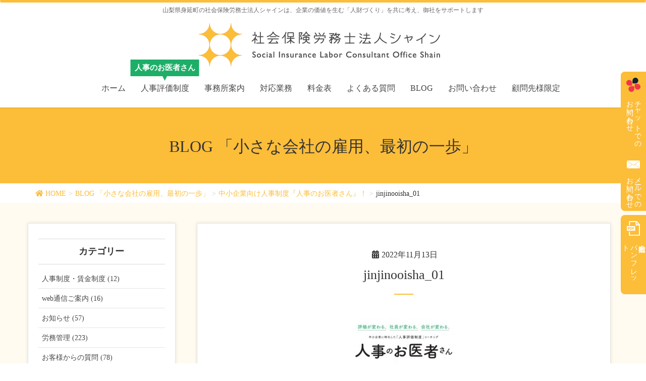

--- FILE ---
content_type: text/html; charset=UTF-8
request_url: https://sr-shain.com/%E6%9C%AA%E5%88%86%E9%A1%9E/%E4%B8%AD%E5%B0%8F%E4%BC%81%E6%A5%AD%E5%90%91%E3%81%91%E4%BA%BA%E4%BA%8B%E5%88%B6%E5%BA%A6%E3%80%8E%E4%BA%BA%E4%BA%8B%E3%81%AE%E3%81%8A%E5%8C%BB%E8%80%85%E3%81%95%E3%82%93%E3%80%8F%EF%BC%81/attachment/jinjinooisha_01/
body_size: 17112
content:
<!DOCTYPE html>
<html dir="ltr" lang="ja" prefix="og: https://ogp.me/ns#">
<head>
<meta charset="utf-8">
<meta http-equiv="X-UA-Compatible" content="IE=edge">
<meta name="viewport" content="width=device-width, initial-scale=1">

<title>jinjinooisha_01 | 社会保険労務士法人 シャイン</title>
	<style>img:is([sizes="auto" i], [sizes^="auto," i]) { contain-intrinsic-size: 3000px 1500px }</style>
	
		<!-- All in One SEO 4.8.7.2 - aioseo.com -->
	<meta name="robots" content="noindex, max-image-preview:large" />
	<meta name="author" content="shain"/>
	<link rel="canonical" href="https://sr-shain.com/%e6%9c%aa%e5%88%86%e9%a1%9e/%e4%b8%ad%e5%b0%8f%e4%bc%81%e6%a5%ad%e5%90%91%e3%81%91%e4%ba%ba%e4%ba%8b%e5%88%b6%e5%ba%a6%e3%80%8e%e4%ba%ba%e4%ba%8b%e3%81%ae%e3%81%8a%e5%8c%bb%e8%80%85%e3%81%95%e3%82%93%e3%80%8f%ef%bc%81/attachment/jinjinooisha_01/" />
	<meta name="generator" content="All in One SEO (AIOSEO) 4.8.7.2" />

		<!-- Global site tag (gtag.js) - Google Analytics -->
<script async src="https://www.googletagmanager.com/gtag/js?id=G-X32EL248SW"></script>
<script>
  window.dataLayer = window.dataLayer || [];
  function gtag(){dataLayer.push(arguments);}
  gtag('js', new Date());

  gtag('config', 'G-X32EL248SW');
 gtag('config', 'UA-32700029-1');
</script>
		<meta property="og:locale" content="ja_JP" />
		<meta property="og:site_name" content="社会保険労務士法人 シャイン | 山梨県身延町の社会保険労務士法人シャインは、企業の価値を生む「人財づくり」を共に考え、御社をサポートします" />
		<meta property="og:type" content="article" />
		<meta property="og:title" content="jinjinooisha_01 | 社会保険労務士法人 シャイン" />
		<meta property="og:url" content="https://sr-shain.com/%e6%9c%aa%e5%88%86%e9%a1%9e/%e4%b8%ad%e5%b0%8f%e4%bc%81%e6%a5%ad%e5%90%91%e3%81%91%e4%ba%ba%e4%ba%8b%e5%88%b6%e5%ba%a6%e3%80%8e%e4%ba%ba%e4%ba%8b%e3%81%ae%e3%81%8a%e5%8c%bb%e8%80%85%e3%81%95%e3%82%93%e3%80%8f%ef%bc%81/attachment/jinjinooisha_01/" />
		<meta property="article:published_time" content="2022-11-13T12:51:34+00:00" />
		<meta property="article:modified_time" content="2022-11-13T12:51:34+00:00" />
		<meta property="article:author" content="https://www.facebook.com/nakamura.sro" />
		<meta name="twitter:card" content="summary" />
		<meta name="twitter:site" content="@sr_shain" />
		<meta name="twitter:title" content="jinjinooisha_01 | 社会保険労務士法人 シャイン" />
		<meta name="twitter:creator" content="@sr_shain" />
		<script type="application/ld+json" class="aioseo-schema">
			{"@context":"https:\/\/schema.org","@graph":[{"@type":"BreadcrumbList","@id":"https:\/\/sr-shain.com\/%e6%9c%aa%e5%88%86%e9%a1%9e\/%e4%b8%ad%e5%b0%8f%e4%bc%81%e6%a5%ad%e5%90%91%e3%81%91%e4%ba%ba%e4%ba%8b%e5%88%b6%e5%ba%a6%e3%80%8e%e4%ba%ba%e4%ba%8b%e3%81%ae%e3%81%8a%e5%8c%bb%e8%80%85%e3%81%95%e3%82%93%e3%80%8f%ef%bc%81\/attachment\/jinjinooisha_01\/#breadcrumblist","itemListElement":[{"@type":"ListItem","@id":"https:\/\/sr-shain.com#listItem","position":1,"name":"\u30db\u30fc\u30e0","item":"https:\/\/sr-shain.com","nextItem":{"@type":"ListItem","@id":"https:\/\/sr-shain.com\/%e6%9c%aa%e5%88%86%e9%a1%9e\/%e4%b8%ad%e5%b0%8f%e4%bc%81%e6%a5%ad%e5%90%91%e3%81%91%e4%ba%ba%e4%ba%8b%e5%88%b6%e5%ba%a6%e3%80%8e%e4%ba%ba%e4%ba%8b%e3%81%ae%e3%81%8a%e5%8c%bb%e8%80%85%e3%81%95%e3%82%93%e3%80%8f%ef%bc%81\/attachment\/jinjinooisha_01\/#listItem","name":"jinjinooisha_01"}},{"@type":"ListItem","@id":"https:\/\/sr-shain.com\/%e6%9c%aa%e5%88%86%e9%a1%9e\/%e4%b8%ad%e5%b0%8f%e4%bc%81%e6%a5%ad%e5%90%91%e3%81%91%e4%ba%ba%e4%ba%8b%e5%88%b6%e5%ba%a6%e3%80%8e%e4%ba%ba%e4%ba%8b%e3%81%ae%e3%81%8a%e5%8c%bb%e8%80%85%e3%81%95%e3%82%93%e3%80%8f%ef%bc%81\/attachment\/jinjinooisha_01\/#listItem","position":2,"name":"jinjinooisha_01","previousItem":{"@type":"ListItem","@id":"https:\/\/sr-shain.com#listItem","name":"\u30db\u30fc\u30e0"}}]},{"@type":"ItemPage","@id":"https:\/\/sr-shain.com\/%e6%9c%aa%e5%88%86%e9%a1%9e\/%e4%b8%ad%e5%b0%8f%e4%bc%81%e6%a5%ad%e5%90%91%e3%81%91%e4%ba%ba%e4%ba%8b%e5%88%b6%e5%ba%a6%e3%80%8e%e4%ba%ba%e4%ba%8b%e3%81%ae%e3%81%8a%e5%8c%bb%e8%80%85%e3%81%95%e3%82%93%e3%80%8f%ef%bc%81\/attachment\/jinjinooisha_01\/#itempage","url":"https:\/\/sr-shain.com\/%e6%9c%aa%e5%88%86%e9%a1%9e\/%e4%b8%ad%e5%b0%8f%e4%bc%81%e6%a5%ad%e5%90%91%e3%81%91%e4%ba%ba%e4%ba%8b%e5%88%b6%e5%ba%a6%e3%80%8e%e4%ba%ba%e4%ba%8b%e3%81%ae%e3%81%8a%e5%8c%bb%e8%80%85%e3%81%95%e3%82%93%e3%80%8f%ef%bc%81\/attachment\/jinjinooisha_01\/","name":"jinjinooisha_01 | \u793e\u4f1a\u4fdd\u967a\u52b4\u52d9\u58eb\u6cd5\u4eba \u30b7\u30e3\u30a4\u30f3","inLanguage":"ja","isPartOf":{"@id":"https:\/\/sr-shain.com\/#website"},"breadcrumb":{"@id":"https:\/\/sr-shain.com\/%e6%9c%aa%e5%88%86%e9%a1%9e\/%e4%b8%ad%e5%b0%8f%e4%bc%81%e6%a5%ad%e5%90%91%e3%81%91%e4%ba%ba%e4%ba%8b%e5%88%b6%e5%ba%a6%e3%80%8e%e4%ba%ba%e4%ba%8b%e3%81%ae%e3%81%8a%e5%8c%bb%e8%80%85%e3%81%95%e3%82%93%e3%80%8f%ef%bc%81\/attachment\/jinjinooisha_01\/#breadcrumblist"},"author":{"@id":"https:\/\/sr-shain.com\/author\/shain\/#author"},"creator":{"@id":"https:\/\/sr-shain.com\/author\/shain\/#author"},"datePublished":"2022-11-13T21:51:34+09:00","dateModified":"2022-11-13T21:51:34+09:00"},{"@type":"Organization","@id":"https:\/\/sr-shain.com\/#organization","name":"\u793e\u4f1a\u4fdd\u967a\u52b4\u52d9\u58eb\u6cd5\u4eba \u30b7\u30e3\u30a4\u30f3","description":"\u5c71\u68a8\u770c\u8eab\u5ef6\u753a\u306e\u793e\u4f1a\u4fdd\u967a\u52b4\u52d9\u58eb\u6cd5\u4eba\u30b7\u30e3\u30a4\u30f3\u306f\u3001\u4f01\u696d\u306e\u4fa1\u5024\u3092\u751f\u3080\u300c\u4eba\u8ca1\u3065\u304f\u308a\u300d\u3092\u5171\u306b\u8003\u3048\u3001\u5fa1\u793e\u3092\u30b5\u30dd\u30fc\u30c8\u3057\u307e\u3059","url":"https:\/\/sr-shain.com\/","sameAs":["https:\/\/twitter.com\/sr_shain"]},{"@type":"Person","@id":"https:\/\/sr-shain.com\/author\/shain\/#author","url":"https:\/\/sr-shain.com\/author\/shain\/","name":"shain","image":{"@type":"ImageObject","@id":"https:\/\/sr-shain.com\/%e6%9c%aa%e5%88%86%e9%a1%9e\/%e4%b8%ad%e5%b0%8f%e4%bc%81%e6%a5%ad%e5%90%91%e3%81%91%e4%ba%ba%e4%ba%8b%e5%88%b6%e5%ba%a6%e3%80%8e%e4%ba%ba%e4%ba%8b%e3%81%ae%e3%81%8a%e5%8c%bb%e8%80%85%e3%81%95%e3%82%93%e3%80%8f%ef%bc%81\/attachment\/jinjinooisha_01\/#authorImage","url":"https:\/\/secure.gravatar.com\/avatar\/44d7f53bd658664fd97a596533c9956b68d8366de65bcfb9a154958d2fcdf584?s=96&d=mm&r=g","width":96,"height":96,"caption":"shain"},"sameAs":["https:\/\/www.facebook.com\/nakamura.sro","https:\/\/twitter.com\/sr_shain"]},{"@type":"WebSite","@id":"https:\/\/sr-shain.com\/#website","url":"https:\/\/sr-shain.com\/","name":"\u793e\u4f1a\u4fdd\u967a\u52b4\u52d9\u58eb\u6cd5\u4eba \u30b7\u30e3\u30a4\u30f3","description":"\u5c71\u68a8\u770c\u8eab\u5ef6\u753a\u306e\u793e\u4f1a\u4fdd\u967a\u52b4\u52d9\u58eb\u6cd5\u4eba\u30b7\u30e3\u30a4\u30f3\u306f\u3001\u4f01\u696d\u306e\u4fa1\u5024\u3092\u751f\u3080\u300c\u4eba\u8ca1\u3065\u304f\u308a\u300d\u3092\u5171\u306b\u8003\u3048\u3001\u5fa1\u793e\u3092\u30b5\u30dd\u30fc\u30c8\u3057\u307e\u3059","inLanguage":"ja","publisher":{"@id":"https:\/\/sr-shain.com\/#organization"}}]}
		</script>
		<!-- All in One SEO -->

<link rel="alternate" type="application/rss+xml" title="社会保険労務士法人 シャイン &raquo; フィード" href="https://sr-shain.com/feed/" />
<link rel="alternate" type="application/rss+xml" title="社会保険労務士法人 シャイン &raquo; コメントフィード" href="https://sr-shain.com/comments/feed/" />
<meta name="description" content="" /><script type="text/javascript">
/* <![CDATA[ */
window._wpemojiSettings = {"baseUrl":"https:\/\/s.w.org\/images\/core\/emoji\/16.0.1\/72x72\/","ext":".png","svgUrl":"https:\/\/s.w.org\/images\/core\/emoji\/16.0.1\/svg\/","svgExt":".svg","source":{"concatemoji":"https:\/\/sr-shain.com\/wp\/wp-includes\/js\/wp-emoji-release.min.js?ver=6.8.3"}};
/*! This file is auto-generated */
!function(s,n){var o,i,e;function c(e){try{var t={supportTests:e,timestamp:(new Date).valueOf()};sessionStorage.setItem(o,JSON.stringify(t))}catch(e){}}function p(e,t,n){e.clearRect(0,0,e.canvas.width,e.canvas.height),e.fillText(t,0,0);var t=new Uint32Array(e.getImageData(0,0,e.canvas.width,e.canvas.height).data),a=(e.clearRect(0,0,e.canvas.width,e.canvas.height),e.fillText(n,0,0),new Uint32Array(e.getImageData(0,0,e.canvas.width,e.canvas.height).data));return t.every(function(e,t){return e===a[t]})}function u(e,t){e.clearRect(0,0,e.canvas.width,e.canvas.height),e.fillText(t,0,0);for(var n=e.getImageData(16,16,1,1),a=0;a<n.data.length;a++)if(0!==n.data[a])return!1;return!0}function f(e,t,n,a){switch(t){case"flag":return n(e,"\ud83c\udff3\ufe0f\u200d\u26a7\ufe0f","\ud83c\udff3\ufe0f\u200b\u26a7\ufe0f")?!1:!n(e,"\ud83c\udde8\ud83c\uddf6","\ud83c\udde8\u200b\ud83c\uddf6")&&!n(e,"\ud83c\udff4\udb40\udc67\udb40\udc62\udb40\udc65\udb40\udc6e\udb40\udc67\udb40\udc7f","\ud83c\udff4\u200b\udb40\udc67\u200b\udb40\udc62\u200b\udb40\udc65\u200b\udb40\udc6e\u200b\udb40\udc67\u200b\udb40\udc7f");case"emoji":return!a(e,"\ud83e\udedf")}return!1}function g(e,t,n,a){var r="undefined"!=typeof WorkerGlobalScope&&self instanceof WorkerGlobalScope?new OffscreenCanvas(300,150):s.createElement("canvas"),o=r.getContext("2d",{willReadFrequently:!0}),i=(o.textBaseline="top",o.font="600 32px Arial",{});return e.forEach(function(e){i[e]=t(o,e,n,a)}),i}function t(e){var t=s.createElement("script");t.src=e,t.defer=!0,s.head.appendChild(t)}"undefined"!=typeof Promise&&(o="wpEmojiSettingsSupports",i=["flag","emoji"],n.supports={everything:!0,everythingExceptFlag:!0},e=new Promise(function(e){s.addEventListener("DOMContentLoaded",e,{once:!0})}),new Promise(function(t){var n=function(){try{var e=JSON.parse(sessionStorage.getItem(o));if("object"==typeof e&&"number"==typeof e.timestamp&&(new Date).valueOf()<e.timestamp+604800&&"object"==typeof e.supportTests)return e.supportTests}catch(e){}return null}();if(!n){if("undefined"!=typeof Worker&&"undefined"!=typeof OffscreenCanvas&&"undefined"!=typeof URL&&URL.createObjectURL&&"undefined"!=typeof Blob)try{var e="postMessage("+g.toString()+"("+[JSON.stringify(i),f.toString(),p.toString(),u.toString()].join(",")+"));",a=new Blob([e],{type:"text/javascript"}),r=new Worker(URL.createObjectURL(a),{name:"wpTestEmojiSupports"});return void(r.onmessage=function(e){c(n=e.data),r.terminate(),t(n)})}catch(e){}c(n=g(i,f,p,u))}t(n)}).then(function(e){for(var t in e)n.supports[t]=e[t],n.supports.everything=n.supports.everything&&n.supports[t],"flag"!==t&&(n.supports.everythingExceptFlag=n.supports.everythingExceptFlag&&n.supports[t]);n.supports.everythingExceptFlag=n.supports.everythingExceptFlag&&!n.supports.flag,n.DOMReady=!1,n.readyCallback=function(){n.DOMReady=!0}}).then(function(){return e}).then(function(){var e;n.supports.everything||(n.readyCallback(),(e=n.source||{}).concatemoji?t(e.concatemoji):e.wpemoji&&e.twemoji&&(t(e.twemoji),t(e.wpemoji)))}))}((window,document),window._wpemojiSettings);
/* ]]> */
</script>
<link rel='stylesheet' id='vkExUnit_common_style-css' href='https://sr-shain.com/wp/wp-content/plugins/vk-all-in-one-expansion-unit/assets/css/vkExUnit_style.css?ver=9.103.1.1' type='text/css' media='all' />
<style id='vkExUnit_common_style-inline-css' type='text/css'>
:root {--ver_page_top_button_url:url(https://sr-shain.com/wp/wp-content/plugins/vk-all-in-one-expansion-unit/assets/images/to-top-btn-icon.svg);}@font-face {font-weight: normal;font-style: normal;font-family: "vk_sns";src: url("https://sr-shain.com/wp/wp-content/plugins/vk-all-in-one-expansion-unit/inc/sns/icons/fonts/vk_sns.eot?-bq20cj");src: url("https://sr-shain.com/wp/wp-content/plugins/vk-all-in-one-expansion-unit/inc/sns/icons/fonts/vk_sns.eot?#iefix-bq20cj") format("embedded-opentype"),url("https://sr-shain.com/wp/wp-content/plugins/vk-all-in-one-expansion-unit/inc/sns/icons/fonts/vk_sns.woff?-bq20cj") format("woff"),url("https://sr-shain.com/wp/wp-content/plugins/vk-all-in-one-expansion-unit/inc/sns/icons/fonts/vk_sns.ttf?-bq20cj") format("truetype"),url("https://sr-shain.com/wp/wp-content/plugins/vk-all-in-one-expansion-unit/inc/sns/icons/fonts/vk_sns.svg?-bq20cj#vk_sns") format("svg");}
.veu_promotion-alert__content--text {border: 1px solid rgba(0,0,0,0.125);padding: 0.5em 1em;border-radius: var(--vk-size-radius);margin-bottom: var(--vk-margin-block-bottom);font-size: 0.875rem;}/* Alert Content部分に段落タグを入れた場合に最後の段落の余白を0にする */.veu_promotion-alert__content--text p:last-of-type{margin-bottom:0;margin-top: 0;}
</style>
<style id='wp-emoji-styles-inline-css' type='text/css'>

	img.wp-smiley, img.emoji {
		display: inline !important;
		border: none !important;
		box-shadow: none !important;
		height: 1em !important;
		width: 1em !important;
		margin: 0 0.07em !important;
		vertical-align: -0.1em !important;
		background: none !important;
		padding: 0 !important;
	}
</style>
<link rel='stylesheet' id='wp-block-library-css' href='https://sr-shain.com/wp/wp-includes/css/dist/block-library/style.min.css?ver=6.8.3' type='text/css' media='all' />
<style id='classic-theme-styles-inline-css' type='text/css'>
/*! This file is auto-generated */
.wp-block-button__link{color:#fff;background-color:#32373c;border-radius:9999px;box-shadow:none;text-decoration:none;padding:calc(.667em + 2px) calc(1.333em + 2px);font-size:1.125em}.wp-block-file__button{background:#32373c;color:#fff;text-decoration:none}
</style>
<style id='global-styles-inline-css' type='text/css'>
:root{--wp--preset--aspect-ratio--square: 1;--wp--preset--aspect-ratio--4-3: 4/3;--wp--preset--aspect-ratio--3-4: 3/4;--wp--preset--aspect-ratio--3-2: 3/2;--wp--preset--aspect-ratio--2-3: 2/3;--wp--preset--aspect-ratio--16-9: 16/9;--wp--preset--aspect-ratio--9-16: 9/16;--wp--preset--color--black: #000000;--wp--preset--color--cyan-bluish-gray: #abb8c3;--wp--preset--color--white: #ffffff;--wp--preset--color--pale-pink: #f78da7;--wp--preset--color--vivid-red: #cf2e2e;--wp--preset--color--luminous-vivid-orange: #ff6900;--wp--preset--color--luminous-vivid-amber: #fcb900;--wp--preset--color--light-green-cyan: #7bdcb5;--wp--preset--color--vivid-green-cyan: #00d084;--wp--preset--color--pale-cyan-blue: #8ed1fc;--wp--preset--color--vivid-cyan-blue: #0693e3;--wp--preset--color--vivid-purple: #9b51e0;--wp--preset--gradient--vivid-cyan-blue-to-vivid-purple: linear-gradient(135deg,rgba(6,147,227,1) 0%,rgb(155,81,224) 100%);--wp--preset--gradient--light-green-cyan-to-vivid-green-cyan: linear-gradient(135deg,rgb(122,220,180) 0%,rgb(0,208,130) 100%);--wp--preset--gradient--luminous-vivid-amber-to-luminous-vivid-orange: linear-gradient(135deg,rgba(252,185,0,1) 0%,rgba(255,105,0,1) 100%);--wp--preset--gradient--luminous-vivid-orange-to-vivid-red: linear-gradient(135deg,rgba(255,105,0,1) 0%,rgb(207,46,46) 100%);--wp--preset--gradient--very-light-gray-to-cyan-bluish-gray: linear-gradient(135deg,rgb(238,238,238) 0%,rgb(169,184,195) 100%);--wp--preset--gradient--cool-to-warm-spectrum: linear-gradient(135deg,rgb(74,234,220) 0%,rgb(151,120,209) 20%,rgb(207,42,186) 40%,rgb(238,44,130) 60%,rgb(251,105,98) 80%,rgb(254,248,76) 100%);--wp--preset--gradient--blush-light-purple: linear-gradient(135deg,rgb(255,206,236) 0%,rgb(152,150,240) 100%);--wp--preset--gradient--blush-bordeaux: linear-gradient(135deg,rgb(254,205,165) 0%,rgb(254,45,45) 50%,rgb(107,0,62) 100%);--wp--preset--gradient--luminous-dusk: linear-gradient(135deg,rgb(255,203,112) 0%,rgb(199,81,192) 50%,rgb(65,88,208) 100%);--wp--preset--gradient--pale-ocean: linear-gradient(135deg,rgb(255,245,203) 0%,rgb(182,227,212) 50%,rgb(51,167,181) 100%);--wp--preset--gradient--electric-grass: linear-gradient(135deg,rgb(202,248,128) 0%,rgb(113,206,126) 100%);--wp--preset--gradient--midnight: linear-gradient(135deg,rgb(2,3,129) 0%,rgb(40,116,252) 100%);--wp--preset--font-size--small: 13px;--wp--preset--font-size--medium: 20px;--wp--preset--font-size--large: 36px;--wp--preset--font-size--x-large: 42px;--wp--preset--spacing--20: 0.44rem;--wp--preset--spacing--30: 0.67rem;--wp--preset--spacing--40: 1rem;--wp--preset--spacing--50: 1.5rem;--wp--preset--spacing--60: 2.25rem;--wp--preset--spacing--70: 3.38rem;--wp--preset--spacing--80: 5.06rem;--wp--preset--shadow--natural: 6px 6px 9px rgba(0, 0, 0, 0.2);--wp--preset--shadow--deep: 12px 12px 50px rgba(0, 0, 0, 0.4);--wp--preset--shadow--sharp: 6px 6px 0px rgba(0, 0, 0, 0.2);--wp--preset--shadow--outlined: 6px 6px 0px -3px rgba(255, 255, 255, 1), 6px 6px rgba(0, 0, 0, 1);--wp--preset--shadow--crisp: 6px 6px 0px rgba(0, 0, 0, 1);}:where(.is-layout-flex){gap: 0.5em;}:where(.is-layout-grid){gap: 0.5em;}body .is-layout-flex{display: flex;}.is-layout-flex{flex-wrap: wrap;align-items: center;}.is-layout-flex > :is(*, div){margin: 0;}body .is-layout-grid{display: grid;}.is-layout-grid > :is(*, div){margin: 0;}:where(.wp-block-columns.is-layout-flex){gap: 2em;}:where(.wp-block-columns.is-layout-grid){gap: 2em;}:where(.wp-block-post-template.is-layout-flex){gap: 1.25em;}:where(.wp-block-post-template.is-layout-grid){gap: 1.25em;}.has-black-color{color: var(--wp--preset--color--black) !important;}.has-cyan-bluish-gray-color{color: var(--wp--preset--color--cyan-bluish-gray) !important;}.has-white-color{color: var(--wp--preset--color--white) !important;}.has-pale-pink-color{color: var(--wp--preset--color--pale-pink) !important;}.has-vivid-red-color{color: var(--wp--preset--color--vivid-red) !important;}.has-luminous-vivid-orange-color{color: var(--wp--preset--color--luminous-vivid-orange) !important;}.has-luminous-vivid-amber-color{color: var(--wp--preset--color--luminous-vivid-amber) !important;}.has-light-green-cyan-color{color: var(--wp--preset--color--light-green-cyan) !important;}.has-vivid-green-cyan-color{color: var(--wp--preset--color--vivid-green-cyan) !important;}.has-pale-cyan-blue-color{color: var(--wp--preset--color--pale-cyan-blue) !important;}.has-vivid-cyan-blue-color{color: var(--wp--preset--color--vivid-cyan-blue) !important;}.has-vivid-purple-color{color: var(--wp--preset--color--vivid-purple) !important;}.has-black-background-color{background-color: var(--wp--preset--color--black) !important;}.has-cyan-bluish-gray-background-color{background-color: var(--wp--preset--color--cyan-bluish-gray) !important;}.has-white-background-color{background-color: var(--wp--preset--color--white) !important;}.has-pale-pink-background-color{background-color: var(--wp--preset--color--pale-pink) !important;}.has-vivid-red-background-color{background-color: var(--wp--preset--color--vivid-red) !important;}.has-luminous-vivid-orange-background-color{background-color: var(--wp--preset--color--luminous-vivid-orange) !important;}.has-luminous-vivid-amber-background-color{background-color: var(--wp--preset--color--luminous-vivid-amber) !important;}.has-light-green-cyan-background-color{background-color: var(--wp--preset--color--light-green-cyan) !important;}.has-vivid-green-cyan-background-color{background-color: var(--wp--preset--color--vivid-green-cyan) !important;}.has-pale-cyan-blue-background-color{background-color: var(--wp--preset--color--pale-cyan-blue) !important;}.has-vivid-cyan-blue-background-color{background-color: var(--wp--preset--color--vivid-cyan-blue) !important;}.has-vivid-purple-background-color{background-color: var(--wp--preset--color--vivid-purple) !important;}.has-black-border-color{border-color: var(--wp--preset--color--black) !important;}.has-cyan-bluish-gray-border-color{border-color: var(--wp--preset--color--cyan-bluish-gray) !important;}.has-white-border-color{border-color: var(--wp--preset--color--white) !important;}.has-pale-pink-border-color{border-color: var(--wp--preset--color--pale-pink) !important;}.has-vivid-red-border-color{border-color: var(--wp--preset--color--vivid-red) !important;}.has-luminous-vivid-orange-border-color{border-color: var(--wp--preset--color--luminous-vivid-orange) !important;}.has-luminous-vivid-amber-border-color{border-color: var(--wp--preset--color--luminous-vivid-amber) !important;}.has-light-green-cyan-border-color{border-color: var(--wp--preset--color--light-green-cyan) !important;}.has-vivid-green-cyan-border-color{border-color: var(--wp--preset--color--vivid-green-cyan) !important;}.has-pale-cyan-blue-border-color{border-color: var(--wp--preset--color--pale-cyan-blue) !important;}.has-vivid-cyan-blue-border-color{border-color: var(--wp--preset--color--vivid-cyan-blue) !important;}.has-vivid-purple-border-color{border-color: var(--wp--preset--color--vivid-purple) !important;}.has-vivid-cyan-blue-to-vivid-purple-gradient-background{background: var(--wp--preset--gradient--vivid-cyan-blue-to-vivid-purple) !important;}.has-light-green-cyan-to-vivid-green-cyan-gradient-background{background: var(--wp--preset--gradient--light-green-cyan-to-vivid-green-cyan) !important;}.has-luminous-vivid-amber-to-luminous-vivid-orange-gradient-background{background: var(--wp--preset--gradient--luminous-vivid-amber-to-luminous-vivid-orange) !important;}.has-luminous-vivid-orange-to-vivid-red-gradient-background{background: var(--wp--preset--gradient--luminous-vivid-orange-to-vivid-red) !important;}.has-very-light-gray-to-cyan-bluish-gray-gradient-background{background: var(--wp--preset--gradient--very-light-gray-to-cyan-bluish-gray) !important;}.has-cool-to-warm-spectrum-gradient-background{background: var(--wp--preset--gradient--cool-to-warm-spectrum) !important;}.has-blush-light-purple-gradient-background{background: var(--wp--preset--gradient--blush-light-purple) !important;}.has-blush-bordeaux-gradient-background{background: var(--wp--preset--gradient--blush-bordeaux) !important;}.has-luminous-dusk-gradient-background{background: var(--wp--preset--gradient--luminous-dusk) !important;}.has-pale-ocean-gradient-background{background: var(--wp--preset--gradient--pale-ocean) !important;}.has-electric-grass-gradient-background{background: var(--wp--preset--gradient--electric-grass) !important;}.has-midnight-gradient-background{background: var(--wp--preset--gradient--midnight) !important;}.has-small-font-size{font-size: var(--wp--preset--font-size--small) !important;}.has-medium-font-size{font-size: var(--wp--preset--font-size--medium) !important;}.has-large-font-size{font-size: var(--wp--preset--font-size--large) !important;}.has-x-large-font-size{font-size: var(--wp--preset--font-size--x-large) !important;}
:where(.wp-block-post-template.is-layout-flex){gap: 1.25em;}:where(.wp-block-post-template.is-layout-grid){gap: 1.25em;}
:where(.wp-block-columns.is-layout-flex){gap: 2em;}:where(.wp-block-columns.is-layout-grid){gap: 2em;}
:root :where(.wp-block-pullquote){font-size: 1.5em;line-height: 1.6;}
</style>
<link rel='stylesheet' id='lightning-design-style-css' href='https://sr-shain.com/wp/wp-content/plugins/lightning-skin-charm/bs3/css/style.css?ver=10.2.0' type='text/css' media='all' />
<style id='lightning-design-style-inline-css' type='text/css'>
:root {--color-key:#fcbd39;--wp--preset--color--vk-color-primary:#fcbd39;--color-key-dark:#dd9933;}
/* ltg common custom */:root {--vk-menu-acc-btn-border-color:#333;--vk-color-primary:#fcbd39;--vk-color-primary-dark:#dd9933;--vk-color-primary-vivid:#ffcf3e;--color-key:#fcbd39;--wp--preset--color--vk-color-primary:#fcbd39;--color-key-dark:#dd9933;}.veu_color_txt_key { color:#dd9933 ; }.veu_color_bg_key { background-color:#dd9933 ; }.veu_color_border_key { border-color:#dd9933 ; }.btn-default { border-color:#fcbd39;color:#fcbd39;}.btn-default:focus,.btn-default:hover { border-color:#fcbd39;background-color: #fcbd39; }.wp-block-search__button,.btn-primary { background-color:#fcbd39;border-color:#dd9933; }.wp-block-search__button:focus,.wp-block-search__button:hover,.btn-primary:not(:disabled):not(.disabled):active,.btn-primary:focus,.btn-primary:hover { background-color:#dd9933;border-color:#fcbd39; }.btn-outline-primary { color : #fcbd39 ; border-color:#fcbd39; }.btn-outline-primary:not(:disabled):not(.disabled):active,.btn-outline-primary:focus,.btn-outline-primary:hover { color : #fff; background-color:#fcbd39;border-color:#dd9933; }a { color:#337ab7; }@media (min-width: 992px) { .siteContent .subSection { float:left;margin-left:0; } .siteContent .mainSection { float:right; } }
.tagcloud a:before { font-family: "Font Awesome 5 Free";content: "\f02b";font-weight: bold; }
</style>
<link rel='stylesheet' id='veu-cta-css' href='https://sr-shain.com/wp/wp-content/plugins/vk-all-in-one-expansion-unit/inc/call-to-action/package/assets/css/style.css?ver=9.103.1.1' type='text/css' media='all' />
<link rel='stylesheet' id='lightning-common-style-css' href='https://sr-shain.com/wp/wp-content/themes/lightning/_g2/assets/css/common.css?ver=15.9.1' type='text/css' media='all' />
<style id='lightning-common-style-inline-css' type='text/css'>
/* vk-mobile-nav */:root {--vk-mobile-nav-menu-btn-bg-src: url("https://sr-shain.com/wp/wp-content/themes/lightning/_g2/inc/vk-mobile-nav/package//images/vk-menu-btn-black.svg");--vk-mobile-nav-menu-btn-close-bg-src: url("https://sr-shain.com/wp/wp-content/themes/lightning/_g2/inc/vk-mobile-nav/package//images/vk-menu-close-black.svg");--vk-menu-acc-icon-open-black-bg-src: url("https://sr-shain.com/wp/wp-content/themes/lightning/_g2/inc/vk-mobile-nav/package//images/vk-menu-acc-icon-open-black.svg");--vk-menu-acc-icon-open-white-bg-src: url("https://sr-shain.com/wp/wp-content/themes/lightning/_g2/inc/vk-mobile-nav/package//images/vk-menu-acc-icon-open-white.svg");--vk-menu-acc-icon-close-black-bg-src: url("https://sr-shain.com/wp/wp-content/themes/lightning/_g2/inc/vk-mobile-nav/package//images/vk-menu-close-black.svg");--vk-menu-acc-icon-close-white-bg-src: url("https://sr-shain.com/wp/wp-content/themes/lightning/_g2/inc/vk-mobile-nav/package//images/vk-menu-close-white.svg");}
</style>
<link rel='stylesheet' id='lightning-theme-style-css' href='https://sr-shain.com/wp/wp-content/themes/lightning_child/style.css?ver=15.9.1' type='text/css' media='all' />
<link rel='stylesheet' id='vk-font-awesome-css' href='https://sr-shain.com/wp/wp-content/themes/lightning/vendor/vektor-inc/font-awesome-versions/src/versions/5/css/all.min.css?ver=5.15.4' type='text/css' media='all' />
<link rel='stylesheet' id='amazonjs-css' href='https://sr-shain.com/wp/wp-content/plugins/amazonjs/css/amazonjs.css?ver=0.10' type='text/css' media='all' />
<script type="text/javascript" src="https://sr-shain.com/wp/wp-includes/js/jquery/jquery.min.js?ver=3.7.1" id="jquery-core-js"></script>
<script type="text/javascript" id="jquery-core-js-after">
/* <![CDATA[ */
jQuery(document).ready(function($){$(window).scroll(function () {var siteHeader_height = jQuery('.siteHeader').outerHeight();var scroll = $(this).scrollTop();if ($(this).scrollTop() > siteHeader_height) {$('body').addClass('header_scrolled');} else {$('body').removeClass('header_scrolled');}});});
/* ]]> */
</script>
<script type="text/javascript" src="https://sr-shain.com/wp/wp-includes/js/jquery/jquery-migrate.min.js?ver=3.4.1" id="jquery-migrate-js"></script>
<link rel="https://api.w.org/" href="https://sr-shain.com/wp-json/" /><link rel="alternate" title="JSON" type="application/json" href="https://sr-shain.com/wp-json/wp/v2/media/2159" /><link rel="EditURI" type="application/rsd+xml" title="RSD" href="https://sr-shain.com/wp/xmlrpc.php?rsd" />
<meta name="generator" content="WordPress 6.8.3" />
<link rel='shortlink' href='https://sr-shain.com/?p=2159' />
<link rel="alternate" title="oEmbed (JSON)" type="application/json+oembed" href="https://sr-shain.com/wp-json/oembed/1.0/embed?url=https%3A%2F%2Fsr-shain.com%2F%25e6%259c%25aa%25e5%2588%2586%25e9%25a1%259e%2F%25e4%25b8%25ad%25e5%25b0%258f%25e4%25bc%2581%25e6%25a5%25ad%25e5%2590%2591%25e3%2581%2591%25e4%25ba%25ba%25e4%25ba%258b%25e5%2588%25b6%25e5%25ba%25a6%25e3%2580%258e%25e4%25ba%25ba%25e4%25ba%258b%25e3%2581%25ae%25e3%2581%258a%25e5%258c%25bb%25e8%2580%2585%25e3%2581%2595%25e3%2582%2593%25e3%2580%258f%25ef%25bc%2581%2Fattachment%2Fjinjinooisha_01%2F" />
<link rel="alternate" title="oEmbed (XML)" type="text/xml+oembed" href="https://sr-shain.com/wp-json/oembed/1.0/embed?url=https%3A%2F%2Fsr-shain.com%2F%25e6%259c%25aa%25e5%2588%2586%25e9%25a1%259e%2F%25e4%25b8%25ad%25e5%25b0%258f%25e4%25bc%2581%25e6%25a5%25ad%25e5%2590%2591%25e3%2581%2591%25e4%25ba%25ba%25e4%25ba%258b%25e5%2588%25b6%25e5%25ba%25a6%25e3%2580%258e%25e4%25ba%25ba%25e4%25ba%258b%25e3%2581%25ae%25e3%2581%258a%25e5%258c%25bb%25e8%2580%2585%25e3%2581%2595%25e3%2582%2593%25e3%2580%258f%25ef%25bc%2581%2Fattachment%2Fjinjinooisha_01%2F&#038;format=xml" />
<style id="lightning-color-custom-for-plugins" type="text/css">/* ltg theme common */.color_key_bg,.color_key_bg_hover:hover{background-color: #fcbd39;}.color_key_txt,.color_key_txt_hover:hover{color: #fcbd39;}.color_key_border,.color_key_border_hover:hover{border-color: #fcbd39;}.color_key_dark_bg,.color_key_dark_bg_hover:hover{background-color: #dd9933;}.color_key_dark_txt,.color_key_dark_txt_hover:hover{color: #dd9933;}.color_key_dark_border,.color_key_dark_border_hover:hover{border-color: #dd9933;}</style><style>h1.entry-title:first-letter, .single h1.entry-title:first-letter { color:inherit; }
h1.entry-title:hover:first-letter { color:inherit }
h1.entry-title:hover a{ color:#fcbd39!important; }
.menuBtn:hover, .menuBtn:active, .menuBtn:focus{ background-color:#fcbd39; color: #fff; border-color:#fcbd39; }.btn-default:focus, .btn-primary:focus { background-color:#fcbd39; color: #fff; border-color: #d9d9d9; }ul.page-numbers li span.page-numbers.current,.page-link dl .post-page-numbers.current{ background-color:#fcbd39 }.entry-body h1:after, .entry-body h2:after, body:not(.home) .entry-title:after, .widget_ltg_adv_post_list .entry-title:after{ border-top: solid 2px #fcbd39; }@media (min-width: 769px){ul.gMenu > .current_page_item > a{ border-bottom: solid 1px #fcbd39; }}@media (max-width: 991px){ul.gMenu .current_page_item > a{ color : #fcbd39; }}.mainSection .archive-header h1:after{ border-top : solid 2px #fcbd39; }.mainSection .veu_postList.pt_0 .postList_body .postList_terms a:hover{ color: #fcbd39; }.mainSection .veu_postList.pt_0 .postList_body .postList_terms:after{ border-top: solid 1px #fcbd39; }.media .postList_body .media-heading a:hover{ color: #fcbd39; }.nav > li a:hover{ color: #fcbd39; }.widget_nav_menu ul li a:hover, .widget_archive ul li a:hover, .widget_categories ul li a:hover, .widget_recent_entries ul li a:hover{ color: #fcbd39; }.pager li > a:hover, .pager li > a:focus{ background-color: #fcbd39; color: #fff; }.page_top_btn { background-color:#fcbd39; box-shadow: 0 0 0 1px rgba(255,255,255,.8), 0 0 0 2px #fcbd39;}</style>
<!-- [ lightning skin charm style ] -->
<style>
.page-header_pageTitle{ text-shadow: none; }.siteContent{
background-color:#fffbf1;
}

</style>
<!-- [ lightning skin charm style end ] -->
<!-- [ VK All in One Expansion Unit OGP ] -->
<meta property="og:site_name" content="社会保険労務士法人 シャイン" />
<meta property="og:url" content="https://sr-shain.com/%e6%9c%aa%e5%88%86%e9%a1%9e/%e4%b8%ad%e5%b0%8f%e4%bc%81%e6%a5%ad%e5%90%91%e3%81%91%e4%ba%ba%e4%ba%8b%e5%88%b6%e5%ba%a6%e3%80%8e%e4%ba%ba%e4%ba%8b%e3%81%ae%e3%81%8a%e5%8c%bb%e8%80%85%e3%81%95%e3%82%93%e3%80%8f%ef%bc%81/attachment/jinjinooisha_01/" />
<meta property="og:title" content="jinjinooisha_01 | 社会保険労務士法人 シャイン" />
<meta property="og:description" content="" />
<meta property="og:type" content="article" />
<!-- [ / VK All in One Expansion Unit OGP ] -->
<!-- [ VK All in One Expansion Unit twitter card ] -->
<meta name="twitter:card" content="summary_large_image">
<meta name="twitter:description" content="">
<meta name="twitter:title" content="jinjinooisha_01 | 社会保険労務士法人 シャイン">
<meta name="twitter:url" content="https://sr-shain.com/%e6%9c%aa%e5%88%86%e9%a1%9e/%e4%b8%ad%e5%b0%8f%e4%bc%81%e6%a5%ad%e5%90%91%e3%81%91%e4%ba%ba%e4%ba%8b%e5%88%b6%e5%ba%a6%e3%80%8e%e4%ba%ba%e4%ba%8b%e3%81%ae%e3%81%8a%e5%8c%bb%e8%80%85%e3%81%95%e3%82%93%e3%80%8f%ef%bc%81/attachment/jinjinooisha_01/">
	<meta name="twitter:domain" content="sr-shain.com">
	<!-- [ / VK All in One Expansion Unit twitter card ] -->
	<link rel="icon" href="https://sr-shain.com/wp/wp-content/uploads/2021/01/favicon.png" sizes="32x32" />
<link rel="icon" href="https://sr-shain.com/wp/wp-content/uploads/2021/01/favicon.png" sizes="192x192" />
<link rel="apple-touch-icon" href="https://sr-shain.com/wp/wp-content/uploads/2021/01/favicon.png" />
<meta name="msapplication-TileImage" content="https://sr-shain.com/wp/wp-content/uploads/2021/01/favicon.png" />
<!-- ## NXS/OG ## --><!-- ## NXSOGTAGS ## --><!-- ## NXS/OG ## -->
<style type="text/css">
a { color:#fcbd39; }
a:hover { color:#dd9933; }
</style>
<!-- [ VK All in One Expansion Unit Article Structure Data ] --><script type="application/ld+json">{"@context":"https://schema.org/","@type":"Article","headline":"jinjinooisha_01","image":"","datePublished":"2022-11-13T21:51:34+09:00","dateModified":"2022-11-13T21:51:34+09:00","author":{"@type":"","name":"shain","url":"https://sr-shain.com/","sameAs":""}}</script><!-- [ / VK All in One Expansion Unit Article Structure Data ] -->
</head>
<body class="attachment wp-singular attachment-template-default single single-attachment postid-2159 attachmentid-2159 attachment-jpeg wp-theme-lightning wp-child-theme-lightning_child sidebar-fix sidebar-fix-priority-top device-pc fa_v5_css post-name-jinjinooisha_01 post-type-attachment">
<header class="navbar siteHeader">
	<div class="container description_wrap"><p class="head_description">山梨県身延町の社会保険労務士法人シャインは、企業の価値を生む「人財づくり」を共に考え、御社をサポートします</p></div>	<div class="container siteHeadContainer">
		<div class="navbar-header">
			<h1 class="navbar-brand siteHeader_logo">
			<a href="https://sr-shain.com/"><span>
			<img src="https://sr-shain.com/wp/wp-content/uploads/2018/11/logo.png" alt="社会保険労務士法人 シャイン" />			</span></a>
			</h1>
								</div>

		<div id="gMenu_outer" class="gMenu_outer"><nav class="menu-%e3%82%b0%e3%83%ad%e3%83%bc%e3%83%90%e3%83%ab%e3%83%8a%e3%83%93%e3%82%b2%e3%83%bc%e3%82%b7%e3%83%a7%e3%83%b3-container"><ul id="menu-%e3%82%b0%e3%83%ad%e3%83%bc%e3%83%90%e3%83%ab%e3%83%8a%e3%83%93%e3%82%b2%e3%83%bc%e3%82%b7%e3%83%a7%e3%83%b3" class="menu nav gMenu"><li id="menu-item-23" class="menu-item menu-item-type-custom menu-item-object-custom menu-item-home"><a href="http://sr-shain.com/"><strong class="gMenu_name">ホーム</strong></a></li>
<li id="menu-item-2314" class="menu-item menu-item-type-post_type menu-item-object-page"><a href="https://sr-shain.com/jinji/"><strong class="gMenu_name">人事評価制度</strong></a></li>
<li id="menu-item-21" class="menu-item menu-item-type-post_type menu-item-object-page"><a href="https://sr-shain.com/gaiyo/"><strong class="gMenu_name">事務所案内</strong></a></li>
<li id="menu-item-20" class="menu-item menu-item-type-post_type menu-item-object-page"><a href="https://sr-shain.com/gyoumu/"><strong class="gMenu_name">対応業務</strong></a></li>
<li id="menu-item-19" class="menu-item menu-item-type-post_type menu-item-object-page"><a href="https://sr-shain.com/fee/"><strong class="gMenu_name">料金表</strong></a></li>
<li id="menu-item-17" class="menu-item menu-item-type-post_type menu-item-object-page"><a href="https://sr-shain.com/faq/"><strong class="gMenu_name">よくある質問</strong></a></li>
<li id="menu-item-482" class="menu-item menu-item-type-post_type menu-item-object-page"><a href="https://sr-shain.com/blog/"><strong class="gMenu_name">BLOG</strong></a></li>
<li id="menu-item-216" class="menu-item menu-item-type-post_type menu-item-object-page"><a href="https://sr-shain.com/contact/"><strong class="gMenu_name">お問い合わせ</strong></a></li>
<li id="menu-item-1781" class="menu-item menu-item-type-post_type menu-item-object-page"><a href="https://sr-shain.com/for_client/"><strong class="gMenu_name">顧問先様限定</strong></a></li>
</ul></nav></div>	</div>
	</header>

<div class="section page-header"><div class="container"><div class="row"><div class="col-md-12">
<div class="page-header_pageTitle">
BLOG 「小さな会社の雇用、最初の一歩」</div>
</div></div></div></div><!-- [ /.page-header ] -->
<!-- [ .breadSection ] --><div class="section breadSection"><div class="container"><div class="row"><ol class="breadcrumb" itemscope itemtype="https://schema.org/BreadcrumbList"><li id="panHome" itemprop="itemListElement" itemscope itemtype="http://schema.org/ListItem"><a itemprop="item" href="https://sr-shain.com/"><span itemprop="name"><i class="fa fa-home"></i> HOME</span></a><meta itemprop="position" content="1" /></li><li itemprop="itemListElement" itemscope itemtype="http://schema.org/ListItem"><a itemprop="item" href="https://sr-shain.com/blog/"><span itemprop="name">BLOG 「小さな会社の雇用、最初の一歩」</span></a><meta itemprop="position" content="2" /></li><li itemprop="itemListElement" itemscope itemtype="http://schema.org/ListItem"><a itemprop="item" href="https://sr-shain.com/%e6%9c%aa%e5%88%86%e9%a1%9e/%e4%b8%ad%e5%b0%8f%e4%bc%81%e6%a5%ad%e5%90%91%e3%81%91%e4%ba%ba%e4%ba%8b%e5%88%b6%e5%ba%a6%e3%80%8e%e4%ba%ba%e4%ba%8b%e3%81%ae%e3%81%8a%e5%8c%bb%e8%80%85%e3%81%95%e3%82%93%e3%80%8f%ef%bc%81/"><span itemprop="name">中小企業向け人事制度『人事のお医者さん』！</span></a><meta itemprop="position" content="3" /></li><li><span>jinjinooisha_01</span><meta itemprop="position" content="4" /></li></ol></div></div></div><!-- [ /.breadSection ] -->
<div class="section siteContent">
	<div class="container">
		<div class="row">

			<div class="col-md-8 mainSection" id="main" role="main">

											<article id="post-2159" class="post-2159 attachment type-attachment status-inherit hentry">
								<header>
									<div class="entry-meta">


<span class="published entry-meta_items">2022年11月13日</span>

<span class="entry-meta_items entry-meta_updated entry-meta_hidden">/ 最終更新日時 : <span class="updated">2022年11月13日</span></span>


	
	<span class="vcard author entry-meta_items entry-meta_items_author entry-meta_hidden"><span class="fn">shain</span></span>




</div>
									<h1 class="entry-title">jinjinooisha_01</h1>
								</header>
								<div class="entry-body">
									<p class="attachment"><a href='https://sr-shain.com/wp/wp-content/uploads/2022/11/jinjinooisha_01-scaled.jpg'><img fetchpriority="high" decoding="async" width="212" height="300" src="https://sr-shain.com/wp/wp-content/uploads/2022/11/jinjinooisha_01-212x300.jpg" class="attachment-medium size-medium" alt="" srcset="https://sr-shain.com/wp/wp-content/uploads/2022/11/jinjinooisha_01-212x300.jpg 212w, https://sr-shain.com/wp/wp-content/uploads/2022/11/jinjinooisha_01-724x1024.jpg 724w, https://sr-shain.com/wp/wp-content/uploads/2022/11/jinjinooisha_01-768x1086.jpg 768w, https://sr-shain.com/wp/wp-content/uploads/2022/11/jinjinooisha_01-1086x1536.jpg 1086w, https://sr-shain.com/wp/wp-content/uploads/2022/11/jinjinooisha_01-1448x2048.jpg 1448w, https://sr-shain.com/wp/wp-content/uploads/2022/11/jinjinooisha_01-scaled.jpg 1810w" sizes="(max-width: 212px) 100vw, 212px" /></a></p>
								</div><!-- [ /.entry-body ] -->

								<div class="entry-footer">
									
									
																	</div><!-- [ /.entry-footer ] -->

								
	
		
		
		
		
	
							</article>
				
				<nav>
					<ul class="pager">
						<li class="previous"><a href="https://sr-shain.com/%e6%9c%aa%e5%88%86%e9%a1%9e/%e4%b8%ad%e5%b0%8f%e4%bc%81%e6%a5%ad%e5%90%91%e3%81%91%e4%ba%ba%e4%ba%8b%e5%88%b6%e5%ba%a6%e3%80%8e%e4%ba%ba%e4%ba%8b%e3%81%ae%e3%81%8a%e5%8c%bb%e8%80%85%e3%81%95%e3%82%93%e3%80%8f%ef%bc%81/" rel="prev">中小企業向け人事制度『人事のお医者さん』！</a></li>
						<li class="next"></li>
					</ul>
				</nav>

			</div><!-- [ /.mainSection ] -->

			<div class="col-md-3 col-md-offset-1 subSection sideSection">
				<aside class="widget widget_categories" id="categories-3"><h1 class="widget-title subSection-title">カテゴリー</h1>
			<ul>
					<li class="cat-item cat-item-16"><a href="https://sr-shain.com/category/%e4%ba%ba%e4%ba%8b%e5%88%b6%e5%ba%a6%e3%83%bb%e8%b3%83%e9%87%91%e5%88%b6%e5%ba%a6/">人事制度・賃金制度 (12)</a>
</li>
	<li class="cat-item cat-item-17"><a href="https://sr-shain.com/category/web%e9%80%9a%e4%bf%a1%e3%81%94%e6%a1%88%e5%86%85/">web通信ご案内 (16)</a>
</li>
	<li class="cat-item cat-item-14"><a href="https://sr-shain.com/category/info/">お知らせ (57)</a>
</li>
	<li class="cat-item cat-item-11"><a href="https://sr-shain.com/category/romukanri/">労務管理 (223)</a>
</li>
	<li class="cat-item cat-item-7"><a href="https://sr-shain.com/category/question/">お客様からの質問 (78)</a>
</li>
	<li class="cat-item cat-item-6"><a href="https://sr-shain.com/category/work/">お仕事 (149)</a>
</li>
	<li class="cat-item cat-item-8"><a href="https://sr-shain.com/category/series/">連載 (2)</a>
</li>
	<li class="cat-item cat-item-10"><a href="https://sr-shain.com/category/movie/">動画 (6)</a>
</li>
	<li class="cat-item cat-item-9"><a href="https://sr-shain.com/category/books/">書籍紹介 (10)</a>
</li>
	<li class="cat-item cat-item-12"><a href="https://sr-shain.com/category/etc/">その他 (4)</a>
</li>
	<li class="cat-item cat-item-1"><a href="https://sr-shain.com/category/%e6%9c%aa%e5%88%86%e9%a1%9e/">未分類 (22)</a>
</li>
			</ul>

			</aside><aside class="widget widget_vkexunit_post_list" id="vkexunit_post_list-2"><div class="veu_postList pt_0"><h1 class="widget-title subSection-title">最近の投稿</h1><div class="postList postList_miniThumb">
<div class="postList_item" id="post-3143">
				<div class="postList_thumbnail">
		<a href="https://sr-shain.com/question/%e3%80%902026%e5%b9%b4%e5%95%8f%e9%a1%8c%e3%80%91%e3%80%8c%e3%82%ab%e3%82%b9%e3%82%bf%e3%83%9e%e3%83%bc%e3%83%8f%e3%83%a9%e3%82%b9%e3%83%a1%e3%83%b3%e3%83%88%e3%80%8d%e5%af%be%e7%ad%96%e3%81%8c/">
			<img width="1024" height="559" src="https://sr-shain.com/wp/wp-content/uploads/2026/01/260113.jpg" class="attachment- size- wp-post-image" alt="" decoding="async" loading="lazy" srcset="https://sr-shain.com/wp/wp-content/uploads/2026/01/260113.jpg 1024w, https://sr-shain.com/wp/wp-content/uploads/2026/01/260113-300x164.jpg 300w, https://sr-shain.com/wp/wp-content/uploads/2026/01/260113-768x419.jpg 768w" sizes="auto, (max-width: 1024px) 100vw, 1024px" />		</a>
		</div><!-- [ /.postList_thumbnail ] -->
		<div class="postList_body">
		<div class="postList_title entry-title"><a href="https://sr-shain.com/question/%e3%80%902026%e5%b9%b4%e5%95%8f%e9%a1%8c%e3%80%91%e3%80%8c%e3%82%ab%e3%82%b9%e3%82%bf%e3%83%9e%e3%83%bc%e3%83%8f%e3%83%a9%e3%82%b9%e3%83%a1%e3%83%b3%e3%83%88%e3%80%8d%e5%af%be%e7%ad%96%e3%81%8c/">【2026年問題】「カスタマーハラスメント」対策が義務化へ？人手不足の中小企業が「今すぐ・最低限」やるべき実務リスト</a></div><div class="published postList_date postList_meta_items">2026年1月13日</div>	</div><!-- [ /.postList_body ] -->
</div>
		
<div class="postList_item" id="post-3134">
				<div class="postList_thumbnail">
		<a href="https://sr-shain.com/info/2026%e5%b9%b4%e3%80%80%e5%96%b6%e6%a5%ad%e9%96%8b%e5%a7%8b%e3%81%ae%e3%81%94%e6%8c%a8%e6%8b%b6/">
			<img width="2560" height="1396" src="https://sr-shain.com/wp/wp-content/uploads/2025/12/260105-scaled.png" class="attachment- size- wp-post-image" alt="" decoding="async" loading="lazy" srcset="https://sr-shain.com/wp/wp-content/uploads/2025/12/260105-scaled.png 2560w, https://sr-shain.com/wp/wp-content/uploads/2025/12/260105-300x164.png 300w, https://sr-shain.com/wp/wp-content/uploads/2025/12/260105-1024x559.png 1024w, https://sr-shain.com/wp/wp-content/uploads/2025/12/260105-768x419.png 768w, https://sr-shain.com/wp/wp-content/uploads/2025/12/260105-1536x838.png 1536w, https://sr-shain.com/wp/wp-content/uploads/2025/12/260105-2048x1117.png 2048w" sizes="auto, (max-width: 2560px) 100vw, 2560px" />		</a>
		</div><!-- [ /.postList_thumbnail ] -->
		<div class="postList_body">
		<div class="postList_title entry-title"><a href="https://sr-shain.com/info/2026%e5%b9%b4%e3%80%80%e5%96%b6%e6%a5%ad%e9%96%8b%e5%a7%8b%e3%81%ae%e3%81%94%e6%8c%a8%e6%8b%b6/">2026年　営業開始のご挨拶</a></div><div class="published postList_date postList_meta_items">2026年1月5日</div>	</div><!-- [ /.postList_body ] -->
</div>
		
<div class="postList_item" id="post-3130">
				<div class="postList_thumbnail">
		<a href="https://sr-shain.com/info/2025%e5%b9%b4%e3%82%82%e3%81%82%e3%82%8a%e3%81%8c%e3%81%a8%e3%81%86%e3%81%94%e3%81%96%e3%81%84%e3%81%be%e3%81%97%e3%81%9f%ef%bc%81%e5%b9%b4%e6%9c%ab%e5%b9%b4%e5%a7%8b%e4%bc%91%e6%a5%ad%e3%81%ae/">
			<img width="1024" height="559" src="https://sr-shain.com/wp/wp-content/uploads/2025/12/251222.jpg" class="attachment- size- wp-post-image" alt="" decoding="async" loading="lazy" srcset="https://sr-shain.com/wp/wp-content/uploads/2025/12/251222.jpg 1024w, https://sr-shain.com/wp/wp-content/uploads/2025/12/251222-300x164.jpg 300w, https://sr-shain.com/wp/wp-content/uploads/2025/12/251222-768x419.jpg 768w" sizes="auto, (max-width: 1024px) 100vw, 1024px" />		</a>
		</div><!-- [ /.postList_thumbnail ] -->
		<div class="postList_body">
		<div class="postList_title entry-title"><a href="https://sr-shain.com/info/2025%e5%b9%b4%e3%82%82%e3%81%82%e3%82%8a%e3%81%8c%e3%81%a8%e3%81%86%e3%81%94%e3%81%96%e3%81%84%e3%81%be%e3%81%97%e3%81%9f%ef%bc%81%e5%b9%b4%e6%9c%ab%e5%b9%b4%e5%a7%8b%e4%bc%91%e6%a5%ad%e3%81%ae/">2025年もありがとうございました！年末年始休業のお知らせ</a></div><div class="published postList_date postList_meta_items">2025年12月22日</div>	</div><!-- [ /.postList_body ] -->
</div>
		
<div class="postList_item" id="post-3121">
				<div class="postList_thumbnail">
		<a href="https://sr-shain.com/work/fm%e3%80%80kofu%e3%81%ab%e5%87%ba%e6%bc%94%e3%81%97%e3%81%be%e3%81%97%e3%81%9f%ef%bc%81/">
			<img width="2048" height="1536" src="https://sr-shain.com/wp/wp-content/uploads/2025/12/251208.jpg" class="attachment- size- wp-post-image" alt="" decoding="async" loading="lazy" srcset="https://sr-shain.com/wp/wp-content/uploads/2025/12/251208.jpg 2048w, https://sr-shain.com/wp/wp-content/uploads/2025/12/251208-300x225.jpg 300w, https://sr-shain.com/wp/wp-content/uploads/2025/12/251208-1024x768.jpg 1024w, https://sr-shain.com/wp/wp-content/uploads/2025/12/251208-768x576.jpg 768w, https://sr-shain.com/wp/wp-content/uploads/2025/12/251208-1536x1152.jpg 1536w" sizes="auto, (max-width: 2048px) 100vw, 2048px" />		</a>
		</div><!-- [ /.postList_thumbnail ] -->
		<div class="postList_body">
		<div class="postList_title entry-title"><a href="https://sr-shain.com/work/fm%e3%80%80kofu%e3%81%ab%e5%87%ba%e6%bc%94%e3%81%97%e3%81%be%e3%81%97%e3%81%9f%ef%bc%81/">FM　KOFUに出演しました！</a></div><div class="published postList_date postList_meta_items">2025年12月8日</div>	</div><!-- [ /.postList_body ] -->
</div>
		
<div class="postList_item" id="post-3115">
				<div class="postList_thumbnail">
		<a href="https://sr-shain.com/info/%e5%b1%b1%e6%a2%a8%e7%9c%8c%e8%b3%83%e9%87%91%e3%82%a2%e3%83%83%e3%83%97%e7%92%b0%e5%a2%83%e6%94%b9%e5%96%84%e4%ba%8b%e6%a5%ad%e8%b2%bb%e8%a3%9c%e5%8a%a9%e9%87%91%e3%80%80%e7%ac%ac2%e6%9c%9f%e3%81%ae/">
			<img width="2560" height="1396" src="https://sr-shain.com/wp/wp-content/uploads/2025/11/251201-scaled.png" class="attachment- size- wp-post-image" alt="" decoding="async" loading="lazy" srcset="https://sr-shain.com/wp/wp-content/uploads/2025/11/251201-scaled.png 2560w, https://sr-shain.com/wp/wp-content/uploads/2025/11/251201-300x164.png 300w, https://sr-shain.com/wp/wp-content/uploads/2025/11/251201-1024x559.png 1024w, https://sr-shain.com/wp/wp-content/uploads/2025/11/251201-768x419.png 768w, https://sr-shain.com/wp/wp-content/uploads/2025/11/251201-1536x838.png 1536w" sizes="auto, (max-width: 2560px) 100vw, 2560px" />		</a>
		</div><!-- [ /.postList_thumbnail ] -->
		<div class="postList_body">
		<div class="postList_title entry-title"><a href="https://sr-shain.com/info/%e5%b1%b1%e6%a2%a8%e7%9c%8c%e8%b3%83%e9%87%91%e3%82%a2%e3%83%83%e3%83%97%e7%92%b0%e5%a2%83%e6%94%b9%e5%96%84%e4%ba%8b%e6%a5%ad%e8%b2%bb%e8%a3%9c%e5%8a%a9%e9%87%91%e3%80%80%e7%ac%ac2%e6%9c%9f%e3%81%ae/">山梨県賃金アップ環境改善事業費補助金　第2期の募集</a></div><div class="published postList_date postList_meta_items">2025年12月1日</div>	</div><!-- [ /.postList_body ] -->
</div>
		
<div class="postList_item" id="post-3108">
				<div class="postList_thumbnail">
		<a href="https://sr-shain.com/work/%e8%be%b2%e6%a5%ad%e7%b5%8c%e5%96%b6%e8%80%85%e5%bf%85%e8%a6%8b%ef%bc%81-%e4%ba%ba%e6%89%8b%e4%b8%8d%e8%b6%b3%e5%af%be%e7%ad%96%e3%81%ab%e3%80%8c%e9%9b%87%e7%94%a8%e5%b0%b1%e8%be%b2%e8%b3%87%e9%87%91/">
			<img width="1024" height="768" src="https://sr-shain.com/wp/wp-content/uploads/2025/11/251117.png" class="attachment- size- wp-post-image" alt="" decoding="async" loading="lazy" srcset="https://sr-shain.com/wp/wp-content/uploads/2025/11/251117.png 1024w, https://sr-shain.com/wp/wp-content/uploads/2025/11/251117-300x225.png 300w, https://sr-shain.com/wp/wp-content/uploads/2025/11/251117-768x576.png 768w" sizes="auto, (max-width: 1024px) 100vw, 1024px" />		</a>
		</div><!-- [ /.postList_thumbnail ] -->
		<div class="postList_body">
		<div class="postList_title entry-title"><a href="https://sr-shain.com/work/%e8%be%b2%e6%a5%ad%e7%b5%8c%e5%96%b6%e8%80%85%e5%bf%85%e8%a6%8b%ef%bc%81-%e4%ba%ba%e6%89%8b%e4%b8%8d%e8%b6%b3%e5%af%be%e7%ad%96%e3%81%ab%e3%80%8c%e9%9b%87%e7%94%a8%e5%b0%b1%e8%be%b2%e8%b3%87%e9%87%91/">農業経営者必見！ 人手不足対策に「雇用就農資金」</a></div><div class="published postList_date postList_meta_items">2025年11月17日</div>	</div><!-- [ /.postList_body ] -->
</div>
		
<div class="postList_item" id="post-3102">
				<div class="postList_thumbnail">
		<a href="https://sr-shain.com/romukanri/%e3%80%90%e7%a4%be%e5%8a%b4%e5%a3%ab%e8%a7%a3%e8%aa%ac%e3%80%912025%e5%b9%b412%e6%9c%88%e3%83%bb%e6%97%a7%e4%bf%9d%e9%99%ba%e8%a8%bc%e3%81%8c%e5%ae%8c%e5%85%a8%e5%a4%b1%e5%8a%b9%ef%bc%81-%e4%b8%ad/">
			<img width="640" height="480" src="https://sr-shain.com/wp/wp-content/uploads/2025/11/251110.jpg" class="attachment- size- wp-post-image" alt="" decoding="async" loading="lazy" srcset="https://sr-shain.com/wp/wp-content/uploads/2025/11/251110.jpg 640w, https://sr-shain.com/wp/wp-content/uploads/2025/11/251110-300x225.jpg 300w" sizes="auto, (max-width: 640px) 100vw, 640px" />		</a>
		</div><!-- [ /.postList_thumbnail ] -->
		<div class="postList_body">
		<div class="postList_title entry-title"><a href="https://sr-shain.com/romukanri/%e3%80%90%e7%a4%be%e5%8a%b4%e5%a3%ab%e8%a7%a3%e8%aa%ac%e3%80%912025%e5%b9%b412%e6%9c%88%e3%83%bb%e6%97%a7%e4%bf%9d%e9%99%ba%e8%a8%bc%e3%81%8c%e5%ae%8c%e5%85%a8%e5%a4%b1%e5%8a%b9%ef%bc%81-%e4%b8%ad/">【社労士解説】2025年12月・旧保険証が完全失効！ 中小企業「最後の」実務チェック</a></div><div class="published postList_date postList_meta_items">2025年11月10日</div>	</div><!-- [ /.postList_body ] -->
</div>
		
<div class="postList_item" id="post-3086">
				<div class="postList_thumbnail">
		<a href="https://sr-shain.com/work/sr%e7%b5%8c%e5%96%b6%e5%8a%b4%e5%8b%99%e3%82%bb%e3%83%b3%e3%82%bf%e3%83%bc%ef%bc%88%e5%8a%b4%e5%83%8d%e4%bf%9d%e9%99%ba%e4%ba%8b%e5%8b%99%e7%b5%84%e5%90%88%ef%bc%89-%e9%96%a2%e6%9d%b1%e3%83%96/">
			<img width="640" height="427" src="https://sr-shain.com/wp/wp-content/uploads/2025/10/251020.jpg" class="attachment- size- wp-post-image" alt="" decoding="async" loading="lazy" srcset="https://sr-shain.com/wp/wp-content/uploads/2025/10/251020.jpg 640w, https://sr-shain.com/wp/wp-content/uploads/2025/10/251020-300x200.jpg 300w" sizes="auto, (max-width: 640px) 100vw, 640px" />		</a>
		</div><!-- [ /.postList_thumbnail ] -->
		<div class="postList_body">
		<div class="postList_title entry-title"><a href="https://sr-shain.com/work/sr%e7%b5%8c%e5%96%b6%e5%8a%b4%e5%8b%99%e3%82%bb%e3%83%b3%e3%82%bf%e3%83%bc%ef%bc%88%e5%8a%b4%e5%83%8d%e4%bf%9d%e9%99%ba%e4%ba%8b%e5%8b%99%e7%b5%84%e5%90%88%ef%bc%89-%e9%96%a2%e6%9d%b1%e3%83%96/">SR経営労務センター（労働保険事務組合） 関東ブロック協議会に参加しました</a></div><div class="published postList_date postList_meta_items">2025年10月20日</div>	</div><!-- [ /.postList_body ] -->
</div>
		
<div class="postList_item" id="post-3077">
				<div class="postList_thumbnail">
		<a href="https://sr-shain.com/question/%e3%83%8f%e3%83%ad%e3%83%bc%e3%83%af%e3%83%bc%e3%82%af%e6%b1%82%e4%ba%ba%e7%a5%a8%e3%81%a7%e5%bf%9c%e5%8b%9f%e3%81%8c%e9%9b%86%e3%81%be%e3%82%8b%e3%82%ad%e3%83%bc%e3%83%af%e3%83%bc%e3%83%89/">
			<img width="640" height="427" src="https://sr-shain.com/wp/wp-content/uploads/2025/09/250929.jpg" class="attachment- size- wp-post-image" alt="" decoding="async" loading="lazy" srcset="https://sr-shain.com/wp/wp-content/uploads/2025/09/250929.jpg 640w, https://sr-shain.com/wp/wp-content/uploads/2025/09/250929-300x200.jpg 300w" sizes="auto, (max-width: 640px) 100vw, 640px" />		</a>
		</div><!-- [ /.postList_thumbnail ] -->
		<div class="postList_body">
		<div class="postList_title entry-title"><a href="https://sr-shain.com/question/%e3%83%8f%e3%83%ad%e3%83%bc%e3%83%af%e3%83%bc%e3%82%af%e6%b1%82%e4%ba%ba%e7%a5%a8%e3%81%a7%e5%bf%9c%e5%8b%9f%e3%81%8c%e9%9b%86%e3%81%be%e3%82%8b%e3%82%ad%e3%83%bc%e3%83%af%e3%83%bc%e3%83%89/">ハローワーク求人票で応募が集まる”キーワード”とは？</a></div><div class="published postList_date postList_meta_items">2025年9月29日</div>	</div><!-- [ /.postList_body ] -->
</div>
		
<div class="postList_item" id="post-3073">
				<div class="postList_thumbnail">
		<a href="https://sr-shain.com/romukanri/%e3%80%90%e4%bb%a4%e5%92%8c7%e5%b9%b410%e6%9c%88%e6%94%b9%e6%ad%a3%e3%80%91%e8%82%b2%e5%85%90%e3%83%bb%e4%bb%8b%e8%ad%b7%e4%bc%91%e6%a5%ad%e6%b3%95%e3%81%ae%e5%82%99%e3%81%88%e3%81%af%e4%b8%87/">
			<img width="640" height="427" src="https://sr-shain.com/wp/wp-content/uploads/2025/09/250922.jpg" class="attachment- size- wp-post-image" alt="" decoding="async" loading="lazy" srcset="https://sr-shain.com/wp/wp-content/uploads/2025/09/250922.jpg 640w, https://sr-shain.com/wp/wp-content/uploads/2025/09/250922-300x200.jpg 300w" sizes="auto, (max-width: 640px) 100vw, 640px" />		</a>
		</div><!-- [ /.postList_thumbnail ] -->
		<div class="postList_body">
		<div class="postList_title entry-title"><a href="https://sr-shain.com/romukanri/%e3%80%90%e4%bb%a4%e5%92%8c7%e5%b9%b410%e6%9c%88%e6%94%b9%e6%ad%a3%e3%80%91%e8%82%b2%e5%85%90%e3%83%bb%e4%bb%8b%e8%ad%b7%e4%bc%91%e6%a5%ad%e6%b3%95%e3%81%ae%e5%82%99%e3%81%88%e3%81%af%e4%b8%87/">【令和7年10月改正】育児・介護休業法の備えは万全ですか？</a></div><div class="published postList_date postList_meta_items">2025年9月22日</div>	</div><!-- [ /.postList_body ] -->
</div>
		</div></div></aside><aside class="widget widget_archive" id="archives-3"><h1 class="widget-title subSection-title">月別アーカイブ</h1>
			<ul>
					<li><a href='https://sr-shain.com/2026/01/'>2026年1月&nbsp;(2)</a></li>
	<li><a href='https://sr-shain.com/2025/12/'>2025年12月&nbsp;(3)</a></li>
	<li><a href='https://sr-shain.com/2025/11/'>2025年11月&nbsp;(2)</a></li>
	<li><a href='https://sr-shain.com/2025/10/'>2025年10月&nbsp;(1)</a></li>
	<li><a href='https://sr-shain.com/2025/09/'>2025年9月&nbsp;(5)</a></li>
	<li><a href='https://sr-shain.com/2025/08/'>2025年8月&nbsp;(3)</a></li>
	<li><a href='https://sr-shain.com/2025/07/'>2025年7月&nbsp;(3)</a></li>
	<li><a href='https://sr-shain.com/2025/06/'>2025年6月&nbsp;(3)</a></li>
	<li><a href='https://sr-shain.com/2025/05/'>2025年5月&nbsp;(2)</a></li>
	<li><a href='https://sr-shain.com/2025/04/'>2025年4月&nbsp;(4)</a></li>
	<li><a href='https://sr-shain.com/2025/03/'>2025年3月&nbsp;(4)</a></li>
	<li><a href='https://sr-shain.com/2025/02/'>2025年2月&nbsp;(2)</a></li>
	<li><a href='https://sr-shain.com/2025/01/'>2025年1月&nbsp;(3)</a></li>
	<li><a href='https://sr-shain.com/2024/12/'>2024年12月&nbsp;(3)</a></li>
	<li><a href='https://sr-shain.com/2024/11/'>2024年11月&nbsp;(3)</a></li>
	<li><a href='https://sr-shain.com/2024/10/'>2024年10月&nbsp;(4)</a></li>
	<li><a href='https://sr-shain.com/2024/09/'>2024年9月&nbsp;(2)</a></li>
	<li><a href='https://sr-shain.com/2024/08/'>2024年8月&nbsp;(1)</a></li>
	<li><a href='https://sr-shain.com/2024/07/'>2024年7月&nbsp;(2)</a></li>
	<li><a href='https://sr-shain.com/2024/06/'>2024年6月&nbsp;(2)</a></li>
	<li><a href='https://sr-shain.com/2024/05/'>2024年5月&nbsp;(1)</a></li>
	<li><a href='https://sr-shain.com/2024/04/'>2024年4月&nbsp;(1)</a></li>
	<li><a href='https://sr-shain.com/2024/03/'>2024年3月&nbsp;(3)</a></li>
	<li><a href='https://sr-shain.com/2024/02/'>2024年2月&nbsp;(2)</a></li>
	<li><a href='https://sr-shain.com/2024/01/'>2024年1月&nbsp;(3)</a></li>
	<li><a href='https://sr-shain.com/2023/12/'>2023年12月&nbsp;(4)</a></li>
	<li><a href='https://sr-shain.com/2023/11/'>2023年11月&nbsp;(2)</a></li>
	<li><a href='https://sr-shain.com/2023/10/'>2023年10月&nbsp;(3)</a></li>
	<li><a href='https://sr-shain.com/2023/09/'>2023年9月&nbsp;(2)</a></li>
	<li><a href='https://sr-shain.com/2023/08/'>2023年8月&nbsp;(1)</a></li>
	<li><a href='https://sr-shain.com/2023/07/'>2023年7月&nbsp;(3)</a></li>
	<li><a href='https://sr-shain.com/2023/06/'>2023年6月&nbsp;(1)</a></li>
	<li><a href='https://sr-shain.com/2023/05/'>2023年5月&nbsp;(4)</a></li>
	<li><a href='https://sr-shain.com/2023/04/'>2023年4月&nbsp;(2)</a></li>
	<li><a href='https://sr-shain.com/2023/03/'>2023年3月&nbsp;(2)</a></li>
	<li><a href='https://sr-shain.com/2023/02/'>2023年2月&nbsp;(2)</a></li>
	<li><a href='https://sr-shain.com/2023/01/'>2023年1月&nbsp;(3)</a></li>
	<li><a href='https://sr-shain.com/2022/12/'>2022年12月&nbsp;(3)</a></li>
	<li><a href='https://sr-shain.com/2022/11/'>2022年11月&nbsp;(4)</a></li>
	<li><a href='https://sr-shain.com/2022/10/'>2022年10月&nbsp;(5)</a></li>
	<li><a href='https://sr-shain.com/2022/09/'>2022年9月&nbsp;(4)</a></li>
	<li><a href='https://sr-shain.com/2022/08/'>2022年8月&nbsp;(5)</a></li>
	<li><a href='https://sr-shain.com/2022/07/'>2022年7月&nbsp;(4)</a></li>
	<li><a href='https://sr-shain.com/2022/06/'>2022年6月&nbsp;(4)</a></li>
	<li><a href='https://sr-shain.com/2022/05/'>2022年5月&nbsp;(5)</a></li>
	<li><a href='https://sr-shain.com/2022/04/'>2022年4月&nbsp;(4)</a></li>
	<li><a href='https://sr-shain.com/2022/03/'>2022年3月&nbsp;(4)</a></li>
	<li><a href='https://sr-shain.com/2022/02/'>2022年2月&nbsp;(4)</a></li>
	<li><a href='https://sr-shain.com/2022/01/'>2022年1月&nbsp;(5)</a></li>
	<li><a href='https://sr-shain.com/2021/12/'>2021年12月&nbsp;(4)</a></li>
	<li><a href='https://sr-shain.com/2021/11/'>2021年11月&nbsp;(5)</a></li>
	<li><a href='https://sr-shain.com/2021/10/'>2021年10月&nbsp;(4)</a></li>
	<li><a href='https://sr-shain.com/2021/09/'>2021年9月&nbsp;(5)</a></li>
	<li><a href='https://sr-shain.com/2021/08/'>2021年8月&nbsp;(6)</a></li>
	<li><a href='https://sr-shain.com/2021/07/'>2021年7月&nbsp;(4)</a></li>
	<li><a href='https://sr-shain.com/2021/06/'>2021年6月&nbsp;(4)</a></li>
	<li><a href='https://sr-shain.com/2021/05/'>2021年5月&nbsp;(5)</a></li>
	<li><a href='https://sr-shain.com/2021/04/'>2021年4月&nbsp;(4)</a></li>
	<li><a href='https://sr-shain.com/2021/03/'>2021年3月&nbsp;(8)</a></li>
	<li><a href='https://sr-shain.com/2021/02/'>2021年2月&nbsp;(5)</a></li>
	<li><a href='https://sr-shain.com/2021/01/'>2021年1月&nbsp;(4)</a></li>
	<li><a href='https://sr-shain.com/2020/12/'>2020年12月&nbsp;(5)</a></li>
	<li><a href='https://sr-shain.com/2020/11/'>2020年11月&nbsp;(5)</a></li>
	<li><a href='https://sr-shain.com/2020/10/'>2020年10月&nbsp;(4)</a></li>
	<li><a href='https://sr-shain.com/2020/09/'>2020年9月&nbsp;(4)</a></li>
	<li><a href='https://sr-shain.com/2020/08/'>2020年8月&nbsp;(6)</a></li>
	<li><a href='https://sr-shain.com/2020/07/'>2020年7月&nbsp;(5)</a></li>
	<li><a href='https://sr-shain.com/2020/06/'>2020年6月&nbsp;(7)</a></li>
	<li><a href='https://sr-shain.com/2020/05/'>2020年5月&nbsp;(13)</a></li>
	<li><a href='https://sr-shain.com/2020/04/'>2020年4月&nbsp;(5)</a></li>
	<li><a href='https://sr-shain.com/2020/03/'>2020年3月&nbsp;(7)</a></li>
	<li><a href='https://sr-shain.com/2020/02/'>2020年2月&nbsp;(4)</a></li>
	<li><a href='https://sr-shain.com/2020/01/'>2020年1月&nbsp;(5)</a></li>
	<li><a href='https://sr-shain.com/2019/12/'>2019年12月&nbsp;(5)</a></li>
	<li><a href='https://sr-shain.com/2019/11/'>2019年11月&nbsp;(3)</a></li>
	<li><a href='https://sr-shain.com/2019/10/'>2019年10月&nbsp;(5)</a></li>
	<li><a href='https://sr-shain.com/2019/09/'>2019年9月&nbsp;(4)</a></li>
	<li><a href='https://sr-shain.com/2019/08/'>2019年8月&nbsp;(7)</a></li>
	<li><a href='https://sr-shain.com/2019/07/'>2019年7月&nbsp;(8)</a></li>
	<li><a href='https://sr-shain.com/2019/06/'>2019年6月&nbsp;(8)</a></li>
	<li><a href='https://sr-shain.com/2019/05/'>2019年5月&nbsp;(3)</a></li>
	<li><a href='https://sr-shain.com/2019/04/'>2019年4月&nbsp;(6)</a></li>
	<li><a href='https://sr-shain.com/2019/03/'>2019年3月&nbsp;(5)</a></li>
	<li><a href='https://sr-shain.com/2019/02/'>2019年2月&nbsp;(8)</a></li>
	<li><a href='https://sr-shain.com/2019/01/'>2019年1月&nbsp;(7)</a></li>
	<li><a href='https://sr-shain.com/2018/12/'>2018年12月&nbsp;(2)</a></li>
			</ul>

			</aside><aside class="widget_text widget widget_custom_html" id="custom_html-3"><h1 class="widget-title subSection-title">社会保険労務士法人シャイン</h1><div class="textwidget custom-html-widget"><div id="side_address">
	<p>電話 <span class="tel"><a href="tel:0556622710">0556-62-2710</a></span>（代）</p>
<p class="time">月～金　9：00～18：00</p>
<p class="add">〒409-2531<br>山梨県南巨摩郡身延町梅平2532-3</p>
	<p style="margin-bottom:24px; margin-top:24px;"><a href="https://sr-shain.com/wp/wp-content/uploads/2021/03/Company_info_web.pdf" target="_blank"><img src="https://sr-shain.com/wp/wp-content/uploads/2021/03/panflet-2.png" alt="会社案内パンフレットPDFダウンロード"></a></p>
<p style="border:1px solid #ccc; margin-bottom:24px;"><a href="https://www.youtube.com/channel/UCESyxqRyabz2UaB25ViXkMQ" target="_blank"><img src="https://sr-shain.com/wp/wp-content/uploads/2021/03/youtube_bnr.jpg" alt="社労士の視点から会社経営に役立つ情報を発信中 YouTubeチャンネルを見る"></a></p>
		<p style="margin-bottom:24px;"><a href="/jinji/">
	<img src="https://sr-shain.com/wp/wp-content/themes/lightning_child/img/jinji/side_jinji.png" alt="">
</a></p>
	<p><a href="/gyoumu/#kot">
	<img src="https://sr-shain.com/wp/wp-content/uploads/2021/08/kingoftime.jpg" alt="">
</a></p>
</div>
</div></aside><aside class="widget_text widget widget_custom_html" id="custom_html-11"><div class="textwidget custom-html-widget"><center><a href="https://sr-shain.com/contact/"><img src="https://sr-shain.com/wp/wp-content/uploads/2018/12/bnr_shokai.jpg" alt="初回無料相談"></a></center></div></aside><aside class="widget_text widget widget_custom_html" id="custom_html-16"><h1 class="widget-title subSection-title">シャインのメルマガ</h1><div class="textwidget custom-html-widget"><div class="merumaga">
<p class="txt">労務に関する最新情報や、会社経営に役立つ情報などを配信しております。</p>	
	<!--
	<p class="txt">ご登録されたいE-mailアドレスを入力し、登録ボタンを押してください。</p>

	<form method='post'
      action='https://i-magazine.jp/bm/p/f/tf.php?id=shainsr' target=”_blank”>
<input type='text'   name='form[mail]' size='50' />
<input type='submit' name='regist' value='登録' />
</form>
-->
	
	<p class="btn_contact">
		<a href="https://m2-v2.mgzn.jp/sys/reg.php?cid=F312772" target="_blank">メルマガ登録はこちら</a>
	</p>
	</div></div></aside><aside class="widget widget_nav_menu" id="nav_menu-3"><h1 class="widget-title subSection-title">実績・活動</h1><div class="menu-%e5%ae%9f%e7%b8%be%e3%83%bb%e6%b4%bb%e5%8b%95-container"><ul id="menu-%e5%ae%9f%e7%b8%be%e3%83%bb%e6%b4%bb%e5%8b%95" class="menu"><li id="menu-item-185" class="menu-item menu-item-type-post_type menu-item-object-page menu-item-185"><a href="https://sr-shain.com/voice/">お客様の声</a></li>
<li id="menu-item-183" class="menu-item menu-item-type-post_type menu-item-object-page menu-item-183"><a href="https://sr-shain.com/jirei/">相談事例</a></li>
<li id="menu-item-182" class="menu-item menu-item-type-post_type menu-item-object-page menu-item-182"><a href="https://sr-shain.com/seminar/">セミナー等活動</a></li>
</ul></div></aside><aside class="widget_text widget widget_custom_html" id="custom_html-14"><div class="textwidget custom-html-widget"><center><a href="http://sr-shain.com/wp/gyoumu/original/"><img src="https://sr-shain.com/wp/wp-content/uploads/2018/12/bnr_kisoku-1.jpg"></a></center></div></aside><aside class="widget widget_text" id="text-4">			<div class="textwidget"><p><b>社会保険労務士とは</b>、人事・労務に関する専門家としての業務を認められた国家資格です。 社会保険労務士は、労働関係法令のプロフェッショナルとして、関係法令を踏まえた上で、各事業所様の御要望にあった制度構築を行います。現在、多くの企業では社会保険労務士と顧問契約により人事・労務関係の業務をアウトソーシングするケースが増えています。</p>
</div>
		</aside><aside class="widget_text widget widget_custom_html" id="custom_html-4"><h1 class="widget-title subSection-title">主な対応エリア</h1><div class="textwidget custom-html-widget">山梨県
峡南地域（早川町、身延町、南部町、富士川町、市川三郷町）、甲府市、甲斐市、昭和町、甲州市を中心とした山梨県内全域

静岡県
富士市、富士宮市、沼津市、静岡市清水区</div></aside><aside class="widget_text widget widget_custom_html" id="custom_html-10"><div class="textwidget custom-html-widget"><!--<center>
	<p><a href="https://mbp-japan.com/yamanashi/sr-naka/" target="_blank"><img src="https://sr-shain.com/wp/wp-content/uploads/2018/12/bnr_mybest.gif"></a></p>
<a href="https://mbp-japan.com/yamanashi/sr-naka/" target="_blank">
<img src="https://sr-shain.com/wp/wp-content/uploads/2018/12/img_mybest.jpg"></a>
</center>--></div></aside><aside class="widget widget_vkexunit_fbpageplugin" id="vkexunit_fbpageplugin-2"><div class="veu_fbPagePlugin"><h1 class="widget-title subSection-title">Facebook</h1>
		<div class="fbPagePlugin_body">
			<div class="fb-page" data-href="https://www.facebook.com/nakamura.sro/" data-width="500"  data-height="400" data-hide-cover="false" data-show-facepile="false" data-show-posts="true">
				<div class="fb-xfbml-parse-ignore">
					<blockquote cite="https://www.facebook.com/nakamura.sro/">
					<a href="https://www.facebook.com/nakamura.sro/">Facebook page</a>
					</blockquote>
				</div>
			</div>
		</div>

		</div></aside><aside class="widget_text widget widget_custom_html" id="custom_html-22"><h1 class="widget-title subSection-title">X</h1><div class="textwidget custom-html-widget"><p style="text-align:center; margin-top:8px;">
<a href="https://x.com/sr_shain" target="_blank"><img src="https://sr-shain.com/wp/wp-content/uploads/2025/06/x_bnr.png" width="230"></a>
</p></div></aside><aside class="widget_text widget widget_custom_html" id="custom_html-13"><h1 class="widget-title subSection-title">過去のブログ（外部）</h1><div class="textwidget custom-html-widget"><p style="text-align:center; margin-top:8px;">
	<a href="http://nakamurasr.blog136.fc2.com/" target="_blank"><img src="https://sr-shain.com/wp/wp-content/uploads/2018/12/bnr_blog.jpg"></a>
</p></div></aside>			</div><!-- [ /.subSection ] -->

		</div><!-- [ /.row ] -->
	</div><!-- [ /.container ] -->
</div><!-- [ /.siteContent ] -->


<footer class="section siteFooter">
    <div class="footerMenu">
        <div class="container">
            <nav class="menu-%e3%83%95%e3%83%83%e3%82%bf%e3%83%bc%e3%83%a1%e3%83%8b%e3%83%a5%e3%83%bc-container"><ul id="menu-%e3%83%95%e3%83%83%e3%82%bf%e3%83%bc%e3%83%a1%e3%83%8b%e3%83%a5%e3%83%bc" class="menu nav"><li id="menu-item-57" class="menu-item menu-item-type-custom menu-item-object-custom menu-item-home menu-item-57"><a href="http://sr-shain.com/">ホーム</a></li>
<li id="menu-item-2315" class="menu-item menu-item-type-post_type menu-item-object-page menu-item-2315"><a href="https://sr-shain.com/jinji/">人事評価制度</a></li>
<li id="menu-item-64" class="menu-item menu-item-type-post_type menu-item-object-page menu-item-64"><a href="https://sr-shain.com/gaiyo/">事務所案内</a></li>
<li id="menu-item-66" class="menu-item menu-item-type-post_type menu-item-object-page menu-item-66"><a href="https://sr-shain.com/gyoumu/">対応業務</a></li>
<li id="menu-item-67" class="menu-item menu-item-type-post_type menu-item-object-page menu-item-67"><a href="https://sr-shain.com/fee/">料金表</a></li>
<li id="menu-item-61" class="menu-item menu-item-type-post_type menu-item-object-page menu-item-61"><a href="https://sr-shain.com/gyoumu/original/">オリジナル就業規則</a></li>
<li id="menu-item-62" class="menu-item menu-item-type-post_type menu-item-object-page menu-item-62"><a href="https://sr-shain.com/seminar/">セミナー等活動</a></li>
<li id="menu-item-330" class="menu-item menu-item-type-post_type menu-item-object-page menu-item-330"><a href="https://sr-shain.com/movie/">動画</a></li>
<li id="menu-item-480" class="menu-item menu-item-type-post_type menu-item-object-page menu-item-480"><a href="https://sr-shain.com/blog/">BLOG 「小さな会社の雇用、最初の一歩」</a></li>
<li id="menu-item-68" class="menu-item menu-item-type-post_type menu-item-object-page menu-item-68"><a href="https://sr-shain.com/jirei/">相談事例</a></li>
<li id="menu-item-59" class="menu-item menu-item-type-post_type menu-item-object-page menu-item-59"><a href="https://sr-shain.com/voice/">お客様の声</a></li>
<li id="menu-item-60" class="menu-item menu-item-type-post_type menu-item-object-page menu-item-60"><a href="https://sr-shain.com/faq/">よくある質問</a></li>
<li id="menu-item-63" class="menu-item menu-item-type-post_type menu-item-object-page menu-item-63"><a href="https://sr-shain.com/privacy/">プライバシーポリシー</a></li>
<li id="menu-item-58" class="menu-item menu-item-type-post_type menu-item-object-page menu-item-58"><a href="https://sr-shain.com/contact/">お問い合わせ</a></li>
</ul></nav>        </div>
    </div>
    <div class="container sectionBox">
        <div class="row ">
            <div class="col-md-4"><aside class="widget widget_text" id="text-5">			<div class="textwidget"><p class="f_company">社会保険労務士法人シャイン</p>
<p class="f_add">〒409-2531　山梨県南巨摩郡身延町梅平2532-3</p>
<p class="f_tel">電話 0556-62-2710（代）</p>
</div>
		</aside></div><div class="col-md-4"></div><div class="col-md-4"><aside class="widget_text widget widget_custom_html" id="custom_html-17"><div class="textwidget custom-html-widget"><p style="text-align:center;">
	<img src="https://sr-shain.com/wp/wp-content/uploads/2022/02/srp.png" width="220">
</p></div></aside></div>        </div>
    </div>
    <div class="container sectionBox copySection text-center">
        <p>Copyright © 社会保険労務士法人 シャイン All Rights Reserved.</p>
    </div>
</footer>
<aside class="side_bnr">
    <ul>
        <li><a href="https://www.chatwork.com/shain-nakamura" target="_blank"><img src="https://sr-shain.com/wp/wp-content/themes/lightning_child/img/cw_icon.svg" width="28" height="28">チャットでの<br>お問い合わせ</a></li>
        <li><a href="https://sr-shain.com/contact/"><img src="https://sr-shain.com/wp/wp-content/themes/lightning_child/img/email.svg" width="26" height="16">メールでの<br>お問い合わせ</a></li>
        <li><a href="https://sr-shain.com/wp/wp-content/uploads/2021/03/Company_info_web.pdf" target="_blank"><img src="https://sr-shain.com/wp/wp-content/themes/lightning_child/img/panf_icon.svg" width="26" height="28">会社案内<br>パンフレット</a></li>
    </ul>
</aside>
<div id="vk-mobile-nav-menu-btn" class="vk-mobile-nav-menu-btn">MENU</div><div class="vk-mobile-nav vk-mobile-nav-drop-in" id="vk-mobile-nav"><nav class="vk-mobile-nav-menu-outer" role="navigation"><ul id="menu-%e3%82%b0%e3%83%ad%e3%83%bc%e3%83%90%e3%83%ab%e3%83%8a%e3%83%93%e3%82%b2%e3%83%bc%e3%82%b7%e3%83%a7%e3%83%b3-1" class="vk-menu-acc menu"><li id="menu-item-23" class="menu-item menu-item-type-custom menu-item-object-custom menu-item-home menu-item-23"><a href="http://sr-shain.com/">ホーム</a></li>
<li id="menu-item-2314" class="menu-item menu-item-type-post_type menu-item-object-page menu-item-2314"><a href="https://sr-shain.com/jinji/">人事評価制度</a></li>
<li id="menu-item-21" class="menu-item menu-item-type-post_type menu-item-object-page menu-item-21"><a href="https://sr-shain.com/gaiyo/">事務所案内</a></li>
<li id="menu-item-20" class="menu-item menu-item-type-post_type menu-item-object-page menu-item-20"><a href="https://sr-shain.com/gyoumu/">対応業務</a></li>
<li id="menu-item-19" class="menu-item menu-item-type-post_type menu-item-object-page menu-item-19"><a href="https://sr-shain.com/fee/">料金表</a></li>
<li id="menu-item-17" class="menu-item menu-item-type-post_type menu-item-object-page menu-item-17"><a href="https://sr-shain.com/faq/">よくある質問</a></li>
<li id="menu-item-482" class="menu-item menu-item-type-post_type menu-item-object-page menu-item-482"><a href="https://sr-shain.com/blog/">BLOG</a></li>
<li id="menu-item-216" class="menu-item menu-item-type-post_type menu-item-object-page menu-item-216"><a href="https://sr-shain.com/contact/">お問い合わせ</a></li>
<li id="menu-item-1781" class="menu-item menu-item-type-post_type menu-item-object-page menu-item-1781"><a href="https://sr-shain.com/for_client/">顧問先様限定</a></li>
</ul></nav></div><script type="speculationrules">
{"prefetch":[{"source":"document","where":{"and":[{"href_matches":"\/*"},{"not":{"href_matches":["\/wp\/wp-*.php","\/wp\/wp-admin\/*","\/wp\/wp-content\/uploads\/*","\/wp\/wp-content\/*","\/wp\/wp-content\/plugins\/*","\/wp\/wp-content\/themes\/lightning_child\/*","\/wp\/wp-content\/themes\/lightning\/_g2\/*","\/*\\?(.+)"]}},{"not":{"selector_matches":"a[rel~=\"nofollow\"]"}},{"not":{"selector_matches":".no-prefetch, .no-prefetch a"}}]},"eagerness":"conservative"}]}
</script>
<a href="#top" id="page_top" class="page_top_btn">PAGE TOP</a><script type="text/javascript" id="vkExUnit_master-js-js-extra">
/* <![CDATA[ */
var vkExOpt = {"ajax_url":"https:\/\/sr-shain.com\/wp\/wp-admin\/admin-ajax.php","hatena_entry":"https:\/\/sr-shain.com\/wp-json\/vk_ex_unit\/v1\/hatena_entry\/","facebook_entry":"https:\/\/sr-shain.com\/wp-json\/vk_ex_unit\/v1\/facebook_entry\/","facebook_count_enable":"","entry_count":"1","entry_from_post":"","homeUrl":"https:\/\/sr-shain.com\/"};
/* ]]> */
</script>
<script type="text/javascript" src="https://sr-shain.com/wp/wp-content/plugins/vk-all-in-one-expansion-unit/assets/js/all.min.js?ver=9.103.1.1" id="vkExUnit_master-js-js"></script>
<script type="text/javascript" id="lightning-js-js-extra">
/* <![CDATA[ */
var lightningOpt = [];
/* ]]> */
</script>
<script type="text/javascript" src="https://sr-shain.com/wp/wp-content/themes/lightning/_g2/assets/js/lightning.min.js?ver=15.9.1" id="lightning-js-js"></script>
<script type="text/javascript" src="https://sr-shain.com/wp/wp-content/themes/lightning/_g2/library/bootstrap-3/js/bootstrap.min.js?ver=3.4.1" id="bootstrap-js-js"></script>
<script type="text/javascript" src="https://sr-shain.com/wp/wp-content/plugins/lightning-skin-charm/bs3/js/common.min.js?ver=10.2.0" id="lightning-design-js-js"></script>
<script type="text/javascript" src="https://sr-shain.com/wp/wp-content/plugins/vk-all-in-one-expansion-unit/inc/smooth-scroll/js/smooth-scroll.min.js?ver=9.103.1.1" id="smooth-scroll-js-js"></script>
<div id="fb-root"></div>
	<script>
;(function(w,d){
	var load_contents=function(){
		(function(d, s, id) {
		var js, fjs = d.getElementsByTagName(s)[0];
		if (d.getElementById(id)) return;
		js = d.createElement(s); js.id = id;
		js.src = "//connect.facebook.net/ja_JP/sdk.js#xfbml=1&version=v2.9&appId=";
		fjs.parentNode.insertBefore(js, fjs);
		}(d, 'script', 'facebook-jssdk'));
	};
	var f=function(){
		load_contents();
		w.removeEventListener('scroll',f,true);
	};
	var widget = d.getElementsByClassName("fb-page")[0];
	var view_bottom = d.documentElement.scrollTop + d.documentElement.clientHeight;
	var widget_top = widget.getBoundingClientRect().top + w.scrollY;
	if ( widget_top < view_bottom) {
		load_contents();
	} else {
		w.addEventListener('scroll',f,true);
	}
})(window,document);
</script>
	</body>

</html>

--- FILE ---
content_type: image/svg+xml
request_url: https://sr-shain.com/wp/wp-content/themes/lightning_child/img/panf_icon.svg
body_size: 520
content:
<svg xmlns="http://www.w3.org/2000/svg" viewBox="0 0 518.63 570"><defs><style>.cls-1{fill:#fff;}</style></defs><g id="レイヤー_2" data-name="レイヤー 2"><g id="contents"><path class="cls-1" d="M391.07.09V0H115.53a30.09,30.09,0,0,0-30,30V163.63h40V40H351.07V167.47H478.53V530h-353V406.27h-40V540a30.09,30.09,0,0,0,30,30h373a30.09,30.09,0,0,0,30-30V127.47l.09-.1Zm0,127.38V56.66l70.8,70.81Z"/><path class="cls-1" d="M157.12,256.47H145.44v57.07h11.93c16.19,0,25.47-10.41,25.47-28.54C182.84,266.6,173.71,256.47,157.12,256.47Z"/><path class="cls-1" d="M317.53,193.73H10a10,10,0,0,0-10,10V366.27a10,10,0,0,0,10,10H317.53a10,10,0,0,0,10-10V203.73A10,10,0,0,0,317.53,193.73Zm-242.44,106H60.81v34.84H38.52V234.85H75.45c19.36,0,31.73,13.59,31.73,32.34C107.18,287.28,95.05,299.77,75.09,299.77Zm118.9,22c-8.47,8.82-20.28,13.48-34.16,13.48H120.37V234.73h39.2c28.47,0,47.59,20.2,47.59,50.27C207.16,300.1,202.61,312.82,194,321.79Zm95-67.57H247.39v23.33H283.5v19H247.39v38.21H222.22v-100H289Z"/><path class="cls-1" d="M70.43,254.91h-10v24.8h10.1c8,0,14.34-3.09,14.34-12.4S78.52,254.91,70.43,254.91Z"/></g></g></svg>